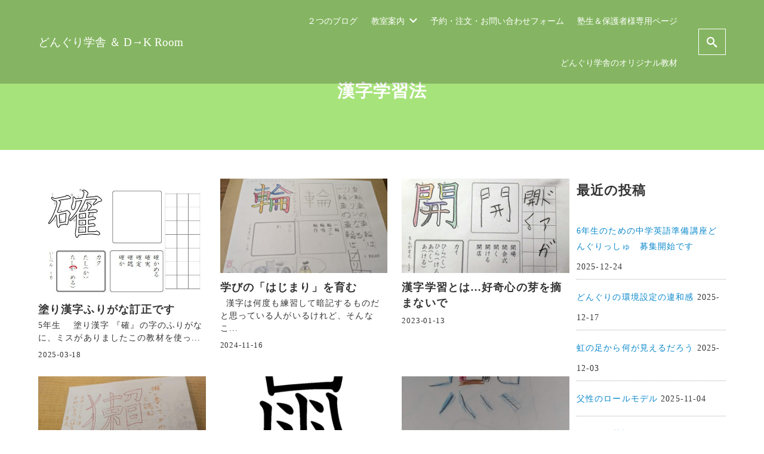

--- FILE ---
content_type: text/html; charset=UTF-8
request_url: https://donguri-gakusha.net/category/howtokanji
body_size: 11820
content:
<!DOCTYPE html>
<html prefix="og: http://ogp.me/ns# fb: http://ogp.me/ns/fb# article: http://ogp.me/ns/article#" lang="ja">
<head>
	<meta http-equiv="Content-Type" content="text/html">
	<meta http-equiv="X-UA-Compatible" content="IE=edge">
	<meta charset="UTF-8">
	<meta name="viewport" content="width=device-width, minimum-scale=1.0, maximum-scale=2, user-scalable=1, initial-scale=1" />
			<link rel="prerender" href="https://donguri-gakusha.net">
		<link rel="profile" href="http://gmpg.org/xfn/11">
	<title>漢字学習法 | どんぐり学舎 ＆ D→K Room</title>
<meta name='robots' content='max-image-preview:large' />
	<style>img:is([sizes="auto" i], [sizes^="auto," i]) { contain-intrinsic-size: 3000px 1500px }</style>
	<link rel='dns-prefetch' href='//static.addtoany.com' />
<link rel="alternate" type="application/rss+xml" title="どんぐり学舎 ＆ D→K Room &raquo; フィード" href="https://donguri-gakusha.net/feed" />
<link rel="alternate" type="application/rss+xml" title="どんぐり学舎 ＆ D→K Room &raquo; コメントフィード" href="https://donguri-gakusha.net/comments/feed" />
<link rel="alternate" type="application/rss+xml" title="どんぐり学舎 ＆ D→K Room &raquo; 漢字学習法 カテゴリーのフィード" href="https://donguri-gakusha.net/category/howtokanji/feed" />
<script type="text/javascript">
/* <![CDATA[ */
window._wpemojiSettings = {"baseUrl":"https:\/\/s.w.org\/images\/core\/emoji\/16.0.1\/72x72\/","ext":".png","svgUrl":"https:\/\/s.w.org\/images\/core\/emoji\/16.0.1\/svg\/","svgExt":".svg","source":{"concatemoji":"https:\/\/donguri-gakusha.net\/wp-includes\/js\/wp-emoji-release.min.js?ver=6.8.3"}};
/*! This file is auto-generated */
!function(s,n){var o,i,e;function c(e){try{var t={supportTests:e,timestamp:(new Date).valueOf()};sessionStorage.setItem(o,JSON.stringify(t))}catch(e){}}function p(e,t,n){e.clearRect(0,0,e.canvas.width,e.canvas.height),e.fillText(t,0,0);var t=new Uint32Array(e.getImageData(0,0,e.canvas.width,e.canvas.height).data),a=(e.clearRect(0,0,e.canvas.width,e.canvas.height),e.fillText(n,0,0),new Uint32Array(e.getImageData(0,0,e.canvas.width,e.canvas.height).data));return t.every(function(e,t){return e===a[t]})}function u(e,t){e.clearRect(0,0,e.canvas.width,e.canvas.height),e.fillText(t,0,0);for(var n=e.getImageData(16,16,1,1),a=0;a<n.data.length;a++)if(0!==n.data[a])return!1;return!0}function f(e,t,n,a){switch(t){case"flag":return n(e,"\ud83c\udff3\ufe0f\u200d\u26a7\ufe0f","\ud83c\udff3\ufe0f\u200b\u26a7\ufe0f")?!1:!n(e,"\ud83c\udde8\ud83c\uddf6","\ud83c\udde8\u200b\ud83c\uddf6")&&!n(e,"\ud83c\udff4\udb40\udc67\udb40\udc62\udb40\udc65\udb40\udc6e\udb40\udc67\udb40\udc7f","\ud83c\udff4\u200b\udb40\udc67\u200b\udb40\udc62\u200b\udb40\udc65\u200b\udb40\udc6e\u200b\udb40\udc67\u200b\udb40\udc7f");case"emoji":return!a(e,"\ud83e\udedf")}return!1}function g(e,t,n,a){var r="undefined"!=typeof WorkerGlobalScope&&self instanceof WorkerGlobalScope?new OffscreenCanvas(300,150):s.createElement("canvas"),o=r.getContext("2d",{willReadFrequently:!0}),i=(o.textBaseline="top",o.font="600 32px Arial",{});return e.forEach(function(e){i[e]=t(o,e,n,a)}),i}function t(e){var t=s.createElement("script");t.src=e,t.defer=!0,s.head.appendChild(t)}"undefined"!=typeof Promise&&(o="wpEmojiSettingsSupports",i=["flag","emoji"],n.supports={everything:!0,everythingExceptFlag:!0},e=new Promise(function(e){s.addEventListener("DOMContentLoaded",e,{once:!0})}),new Promise(function(t){var n=function(){try{var e=JSON.parse(sessionStorage.getItem(o));if("object"==typeof e&&"number"==typeof e.timestamp&&(new Date).valueOf()<e.timestamp+604800&&"object"==typeof e.supportTests)return e.supportTests}catch(e){}return null}();if(!n){if("undefined"!=typeof Worker&&"undefined"!=typeof OffscreenCanvas&&"undefined"!=typeof URL&&URL.createObjectURL&&"undefined"!=typeof Blob)try{var e="postMessage("+g.toString()+"("+[JSON.stringify(i),f.toString(),p.toString(),u.toString()].join(",")+"));",a=new Blob([e],{type:"text/javascript"}),r=new Worker(URL.createObjectURL(a),{name:"wpTestEmojiSupports"});return void(r.onmessage=function(e){c(n=e.data),r.terminate(),t(n)})}catch(e){}c(n=g(i,f,p,u))}t(n)}).then(function(e){for(var t in e)n.supports[t]=e[t],n.supports.everything=n.supports.everything&&n.supports[t],"flag"!==t&&(n.supports.everythingExceptFlag=n.supports.everythingExceptFlag&&n.supports[t]);n.supports.everythingExceptFlag=n.supports.everythingExceptFlag&&!n.supports.flag,n.DOMReady=!1,n.readyCallback=function(){n.DOMReady=!0}}).then(function(){return e}).then(function(){var e;n.supports.everything||(n.readyCallback(),(e=n.source||{}).concatemoji?t(e.concatemoji):e.wpemoji&&e.twemoji&&(t(e.twemoji),t(e.wpemoji)))}))}((window,document),window._wpemojiSettings);
/* ]]> */
</script>
<style id='wp-emoji-styles-inline-css' type='text/css'>

	img.wp-smiley, img.emoji {
		display: inline !important;
		border: none !important;
		box-shadow: none !important;
		height: 1em !important;
		width: 1em !important;
		margin: 0 0.07em !important;
		vertical-align: -0.1em !important;
		background: none !important;
		padding: 0 !important;
	}
</style>
<link rel='stylesheet' id='wp-block-library-css' href='https://donguri-gakusha.net/wp-includes/css/dist/block-library/style.min.css?ver=6.8.3' type='text/css' media='all' />
<style id='classic-theme-styles-inline-css' type='text/css'>
/*! This file is auto-generated */
.wp-block-button__link{color:#fff;background-color:#32373c;border-radius:9999px;box-shadow:none;text-decoration:none;padding:calc(.667em + 2px) calc(1.333em + 2px);font-size:1.125em}.wp-block-file__button{background:#32373c;color:#fff;text-decoration:none}
</style>
<style id='global-styles-inline-css' type='text/css'>
:root{--wp--preset--aspect-ratio--square: 1;--wp--preset--aspect-ratio--4-3: 4/3;--wp--preset--aspect-ratio--3-4: 3/4;--wp--preset--aspect-ratio--3-2: 3/2;--wp--preset--aspect-ratio--2-3: 2/3;--wp--preset--aspect-ratio--16-9: 16/9;--wp--preset--aspect-ratio--9-16: 9/16;--wp--preset--color--black: #000000;--wp--preset--color--cyan-bluish-gray: #abb8c3;--wp--preset--color--white: #ffffff;--wp--preset--color--pale-pink: #f78da7;--wp--preset--color--vivid-red: #cf2e2e;--wp--preset--color--luminous-vivid-orange: #ff6900;--wp--preset--color--luminous-vivid-amber: #fcb900;--wp--preset--color--light-green-cyan: #7bdcb5;--wp--preset--color--vivid-green-cyan: #00d084;--wp--preset--color--pale-cyan-blue: #8ed1fc;--wp--preset--color--vivid-cyan-blue: #0693e3;--wp--preset--color--vivid-purple: #9b51e0;--wp--preset--gradient--vivid-cyan-blue-to-vivid-purple: linear-gradient(135deg,rgba(6,147,227,1) 0%,rgb(155,81,224) 100%);--wp--preset--gradient--light-green-cyan-to-vivid-green-cyan: linear-gradient(135deg,rgb(122,220,180) 0%,rgb(0,208,130) 100%);--wp--preset--gradient--luminous-vivid-amber-to-luminous-vivid-orange: linear-gradient(135deg,rgba(252,185,0,1) 0%,rgba(255,105,0,1) 100%);--wp--preset--gradient--luminous-vivid-orange-to-vivid-red: linear-gradient(135deg,rgba(255,105,0,1) 0%,rgb(207,46,46) 100%);--wp--preset--gradient--very-light-gray-to-cyan-bluish-gray: linear-gradient(135deg,rgb(238,238,238) 0%,rgb(169,184,195) 100%);--wp--preset--gradient--cool-to-warm-spectrum: linear-gradient(135deg,rgb(74,234,220) 0%,rgb(151,120,209) 20%,rgb(207,42,186) 40%,rgb(238,44,130) 60%,rgb(251,105,98) 80%,rgb(254,248,76) 100%);--wp--preset--gradient--blush-light-purple: linear-gradient(135deg,rgb(255,206,236) 0%,rgb(152,150,240) 100%);--wp--preset--gradient--blush-bordeaux: linear-gradient(135deg,rgb(254,205,165) 0%,rgb(254,45,45) 50%,rgb(107,0,62) 100%);--wp--preset--gradient--luminous-dusk: linear-gradient(135deg,rgb(255,203,112) 0%,rgb(199,81,192) 50%,rgb(65,88,208) 100%);--wp--preset--gradient--pale-ocean: linear-gradient(135deg,rgb(255,245,203) 0%,rgb(182,227,212) 50%,rgb(51,167,181) 100%);--wp--preset--gradient--electric-grass: linear-gradient(135deg,rgb(202,248,128) 0%,rgb(113,206,126) 100%);--wp--preset--gradient--midnight: linear-gradient(135deg,rgb(2,3,129) 0%,rgb(40,116,252) 100%);--wp--preset--font-size--small: 13px;--wp--preset--font-size--medium: 20px;--wp--preset--font-size--large: 36px;--wp--preset--font-size--x-large: 42px;--wp--preset--spacing--20: 0.44rem;--wp--preset--spacing--30: 0.67rem;--wp--preset--spacing--40: 1rem;--wp--preset--spacing--50: 1.5rem;--wp--preset--spacing--60: 2.25rem;--wp--preset--spacing--70: 3.38rem;--wp--preset--spacing--80: 5.06rem;--wp--preset--shadow--natural: 6px 6px 9px rgba(0, 0, 0, 0.2);--wp--preset--shadow--deep: 12px 12px 50px rgba(0, 0, 0, 0.4);--wp--preset--shadow--sharp: 6px 6px 0px rgba(0, 0, 0, 0.2);--wp--preset--shadow--outlined: 6px 6px 0px -3px rgba(255, 255, 255, 1), 6px 6px rgba(0, 0, 0, 1);--wp--preset--shadow--crisp: 6px 6px 0px rgba(0, 0, 0, 1);}:where(.is-layout-flex){gap: 0.5em;}:where(.is-layout-grid){gap: 0.5em;}body .is-layout-flex{display: flex;}.is-layout-flex{flex-wrap: wrap;align-items: center;}.is-layout-flex > :is(*, div){margin: 0;}body .is-layout-grid{display: grid;}.is-layout-grid > :is(*, div){margin: 0;}:where(.wp-block-columns.is-layout-flex){gap: 2em;}:where(.wp-block-columns.is-layout-grid){gap: 2em;}:where(.wp-block-post-template.is-layout-flex){gap: 1.25em;}:where(.wp-block-post-template.is-layout-grid){gap: 1.25em;}.has-black-color{color: var(--wp--preset--color--black) !important;}.has-cyan-bluish-gray-color{color: var(--wp--preset--color--cyan-bluish-gray) !important;}.has-white-color{color: var(--wp--preset--color--white) !important;}.has-pale-pink-color{color: var(--wp--preset--color--pale-pink) !important;}.has-vivid-red-color{color: var(--wp--preset--color--vivid-red) !important;}.has-luminous-vivid-orange-color{color: var(--wp--preset--color--luminous-vivid-orange) !important;}.has-luminous-vivid-amber-color{color: var(--wp--preset--color--luminous-vivid-amber) !important;}.has-light-green-cyan-color{color: var(--wp--preset--color--light-green-cyan) !important;}.has-vivid-green-cyan-color{color: var(--wp--preset--color--vivid-green-cyan) !important;}.has-pale-cyan-blue-color{color: var(--wp--preset--color--pale-cyan-blue) !important;}.has-vivid-cyan-blue-color{color: var(--wp--preset--color--vivid-cyan-blue) !important;}.has-vivid-purple-color{color: var(--wp--preset--color--vivid-purple) !important;}.has-black-background-color{background-color: var(--wp--preset--color--black) !important;}.has-cyan-bluish-gray-background-color{background-color: var(--wp--preset--color--cyan-bluish-gray) !important;}.has-white-background-color{background-color: var(--wp--preset--color--white) !important;}.has-pale-pink-background-color{background-color: var(--wp--preset--color--pale-pink) !important;}.has-vivid-red-background-color{background-color: var(--wp--preset--color--vivid-red) !important;}.has-luminous-vivid-orange-background-color{background-color: var(--wp--preset--color--luminous-vivid-orange) !important;}.has-luminous-vivid-amber-background-color{background-color: var(--wp--preset--color--luminous-vivid-amber) !important;}.has-light-green-cyan-background-color{background-color: var(--wp--preset--color--light-green-cyan) !important;}.has-vivid-green-cyan-background-color{background-color: var(--wp--preset--color--vivid-green-cyan) !important;}.has-pale-cyan-blue-background-color{background-color: var(--wp--preset--color--pale-cyan-blue) !important;}.has-vivid-cyan-blue-background-color{background-color: var(--wp--preset--color--vivid-cyan-blue) !important;}.has-vivid-purple-background-color{background-color: var(--wp--preset--color--vivid-purple) !important;}.has-black-border-color{border-color: var(--wp--preset--color--black) !important;}.has-cyan-bluish-gray-border-color{border-color: var(--wp--preset--color--cyan-bluish-gray) !important;}.has-white-border-color{border-color: var(--wp--preset--color--white) !important;}.has-pale-pink-border-color{border-color: var(--wp--preset--color--pale-pink) !important;}.has-vivid-red-border-color{border-color: var(--wp--preset--color--vivid-red) !important;}.has-luminous-vivid-orange-border-color{border-color: var(--wp--preset--color--luminous-vivid-orange) !important;}.has-luminous-vivid-amber-border-color{border-color: var(--wp--preset--color--luminous-vivid-amber) !important;}.has-light-green-cyan-border-color{border-color: var(--wp--preset--color--light-green-cyan) !important;}.has-vivid-green-cyan-border-color{border-color: var(--wp--preset--color--vivid-green-cyan) !important;}.has-pale-cyan-blue-border-color{border-color: var(--wp--preset--color--pale-cyan-blue) !important;}.has-vivid-cyan-blue-border-color{border-color: var(--wp--preset--color--vivid-cyan-blue) !important;}.has-vivid-purple-border-color{border-color: var(--wp--preset--color--vivid-purple) !important;}.has-vivid-cyan-blue-to-vivid-purple-gradient-background{background: var(--wp--preset--gradient--vivid-cyan-blue-to-vivid-purple) !important;}.has-light-green-cyan-to-vivid-green-cyan-gradient-background{background: var(--wp--preset--gradient--light-green-cyan-to-vivid-green-cyan) !important;}.has-luminous-vivid-amber-to-luminous-vivid-orange-gradient-background{background: var(--wp--preset--gradient--luminous-vivid-amber-to-luminous-vivid-orange) !important;}.has-luminous-vivid-orange-to-vivid-red-gradient-background{background: var(--wp--preset--gradient--luminous-vivid-orange-to-vivid-red) !important;}.has-very-light-gray-to-cyan-bluish-gray-gradient-background{background: var(--wp--preset--gradient--very-light-gray-to-cyan-bluish-gray) !important;}.has-cool-to-warm-spectrum-gradient-background{background: var(--wp--preset--gradient--cool-to-warm-spectrum) !important;}.has-blush-light-purple-gradient-background{background: var(--wp--preset--gradient--blush-light-purple) !important;}.has-blush-bordeaux-gradient-background{background: var(--wp--preset--gradient--blush-bordeaux) !important;}.has-luminous-dusk-gradient-background{background: var(--wp--preset--gradient--luminous-dusk) !important;}.has-pale-ocean-gradient-background{background: var(--wp--preset--gradient--pale-ocean) !important;}.has-electric-grass-gradient-background{background: var(--wp--preset--gradient--electric-grass) !important;}.has-midnight-gradient-background{background: var(--wp--preset--gradient--midnight) !important;}.has-small-font-size{font-size: var(--wp--preset--font-size--small) !important;}.has-medium-font-size{font-size: var(--wp--preset--font-size--medium) !important;}.has-large-font-size{font-size: var(--wp--preset--font-size--large) !important;}.has-x-large-font-size{font-size: var(--wp--preset--font-size--x-large) !important;}
:where(.wp-block-post-template.is-layout-flex){gap: 1.25em;}:where(.wp-block-post-template.is-layout-grid){gap: 1.25em;}
:where(.wp-block-columns.is-layout-flex){gap: 2em;}:where(.wp-block-columns.is-layout-grid){gap: 2em;}
:root :where(.wp-block-pullquote){font-size: 1.5em;line-height: 1.6;}
</style>
<link rel='stylesheet' id='contact-form-7-css' href='https://donguri-gakusha.net/wp-content/plugins/contact-form-7/includes/css/styles.css?ver=5.7.7' type='text/css' media='all' />
<link rel='stylesheet' id='tinyjpfont-styles-css' href='https://donguri-gakusha.net/wp-content/plugins/japanese-font-for-tinymce/addfont.css?ver=6.8.3' type='text/css' media='all' />
<link rel='stylesheet' id='nishiki-main-style-css' href='https://donguri-gakusha.net/wp-content/themes/nishiki/assets/css/main.css' type='text/css' media='' />
<style id='nishiki-main-style-inline-css' type='text/css'>
.container{max-width:1200px;}.single .sidebar-none #main > .container > * > * > *:not(.alignwide):not(.alignfull):not(.alignleft):not(.alignright):not(.is-style-wide):not(.author-info),.single .sidebar-bottom #main > .container > * > * > *:not(.alignwide):not(.alignfull):not(.alignleft):not(.alignright):not(.is-style-wide):not(.author-info),.page .show-on-front-page #main > .container > * > * > *:not(.alignwide):not(.alignfull):not(.alignleft):not(.alignright):not(.is-style-wide):not(.author-info),.page .sidebar-none #main > .container > * > * > *:not(.alignwide):not(.alignfull):not(.alignleft):not(.alignright):not(.is-style-wide):not(.author-info),.page .sidebar-bottom #main > .container > * > * > *:not(.alignwide):not(.alignfull):not(.alignleft):not(.alignright):not(.is-style-wide):not(.author-info){max-width:1200px;width:90%;margin-left:auto;margin-right:auto;}body{background-color:#ffffff;}body,.articles a{color:#333333;}.articles header,.articles header a{color:#333333;}.nav_pc a{color:#333333;}input[type="submit"],button[type="submit"]{color:#333333;}input:hover[type="submit"],button:hover[type="submit"]{background:#333333;color:#ffffff;border-color:#333333}aside section a,aside section ul li,.comments-area .comment-list li .comment-body,.comments-area .comment-form-comment{border-color:#aaaaaa;}.nav_pc a:hover{color:#aaaaaa;}.comments-area .comment-list li .comment-date,.comments-area cite,.comments-area cite a{color:#aaaaaa;}.comments-area .comment-form-comment{border-color:#aaaaaa;}.single .entry-content table th,.single .entry-content table td,.page .entry-content table th,.page .entry-content table td{border-color:#aaaaaa;}.entry-content table::-webkit-scrollbar-thumb:horizontal{background-color:#aaaaaa;}input[type="submit"][disabled]{border-color:#aaaaaa;color:#aaaaaa;pointer-events: none;}input:hover[type="submit"][disabled]{background:none;color:#aaaaaa;}a{color:#0a88cc;}aside .tagcloud a{border-color:#0a88cc;}a:hover{color:#0044a3;}html,button,input[type=submit]{font-size:16px;}.articles article.sticky::before{border-color:#557c4c transparent transparent transparent;}#front-page-section1{color:#333333;}#front-page-section1{text-align:center;}#front-page-section1 img.img-placeholder{filter:blur(15px) grayscale(0%);}#front-page-section1::after{background-color:#333333;}#front-page-section1::after{opacity:0;}#front-page-section1 .main-button a{color:#ffffff;}#front-page-section1 .main-button a{background-color:#73d62c;}#front-page-section1 .main-button a:hover{background-color:#ffffff;color:#73d62c;}#front-page-section1 .featured-items .featured-item1 i{color:#5ed608;}#front-page-section1 .featured-items .featured-item1 .featured-title{color:#333333;}#front-page-section1 .featured-items .featured-item1 .featured-text{color:#333333;}#front-page-section1 .featured-items .featured-item1 .featured-button a{color:#ffffff;}#front-page-section1 .featured-items .featured-item1 .featured-button a{background-color:#333333;}#front-page-section1 .featured-items .featured-item1 .featured-button a:hover{background-color:#ffffff;color:#333333;}#front-page-section1 .featured-items .featured-item2 i{color:#5ed608;}#front-page-section1 .featured-items .featured-item2 .featured-title{color:#333333;}#front-page-section1 .featured-items .featured-item2 .featured-text{color:#333333;}#front-page-section1 .featured-items .featured-item2 .featured-button a{color:#ffffff;}#front-page-section1 .featured-items .featured-item2 .featured-button a{background-color:#333333;}#front-page-section1 .featured-items .featured-item2 .featured-button a:hover{background-color:#ffffff;color:#333333;}#front-page-section1 .featured-items .featured-item3 i{color:#5ed608;}#front-page-section1 .featured-items .featured-item3 .featured-title{color:#333333;}#front-page-section1 .featured-items .featured-item3 .featured-text{color:#333333;}#front-page-section1 .featured-items .featured-item3 .featured-button a{color:#ffffff;}#front-page-section1 .featured-items .featured-item3 .featured-button a{background-color:#333333;}#front-page-section1 .featured-items .featured-item3 .featured-button a:hover{background-color:#ffffff;color:#333333;}#front-page-section2{color:#333333;}#front-page-section2{text-align:left;}#front-page-section2 .sub-text{padding-left:0;}#front-page-section2 img.img-placeholder{filter:blur(15px) grayscale(100%);}#front-page-section2::after{background-color:#333333;}#front-page-section2::after{opacity:0.3;}#front-page-section2 .main-button a{color:#ffffff;}#front-page-section2 .main-button a{background-color:#333333;}#front-page-section2 .main-button a:hover{background-color:#ffffff;color:#333333;}#front-page-section2 .featured-items .featured-item1 i{color:#333333;}#front-page-section2 .featured-items .featured-item1 .featured-title{color:#333333;}#front-page-section2 .featured-items .featured-item1 .featured-text{color:#333333;}#front-page-section2 .featured-items .featured-item1 .featured-button a{color:#ffffff;}#front-page-section2 .featured-items .featured-item1 .featured-button a{background-color:#333333;}#front-page-section2 .featured-items .featured-item1 .featured-button a:hover{background-color:#ffffff;color:#333333;}#front-page-section2 .featured-items .featured-item2 i{color:#333333;}#front-page-section2 .featured-items .featured-item2 .featured-title{color:#333333;}#front-page-section2 .featured-items .featured-item2 .featured-text{color:#333333;}#front-page-section2 .featured-items .featured-item2 .featured-button a{color:#ffffff;}#front-page-section2 .featured-items .featured-item2 .featured-button a{background-color:#333333;}#front-page-section2 .featured-items .featured-item2 .featured-button a:hover{background-color:#ffffff;color:#333333;}#front-page-section2 .featured-items .featured-item3 i{color:#333333;}#front-page-section2 .featured-items .featured-item3 .featured-title{color:#333333;}#front-page-section2 .featured-items .featured-item3 .featured-text{color:#333333;}#front-page-section2 .featured-items .featured-item3 .featured-button a{color:#ffffff;}#front-page-section2 .featured-items .featured-item3 .featured-button a{background-color:#333333;}#front-page-section2 .featured-items .featured-item3 .featured-button a:hover{background-color:#ffffff;color:#333333;}#front-page-section3{color:#333333;}#front-page-section3{text-align:left;}#front-page-section3 .sub-text{padding-left:0;}#front-page-section3 img.img-placeholder{filter:blur(15px) grayscale(100%);}#front-page-section3::after{background-color:#333333;}#front-page-section3::after{opacity:0.3;}#front-page-section3 .main-button a{color:#ffffff;}#front-page-section3 .main-button a{background-color:#333333;}#front-page-section3 .main-button a:hover{background-color:#ffffff;color:#333333;}#front-page-section3 .featured-items .featured-item1 i{color:#333333;}#front-page-section3 .featured-items .featured-item1 .featured-title{color:#333333;}#front-page-section3 .featured-items .featured-item1 .featured-text{color:#333333;}#front-page-section3 .featured-items .featured-item1 .featured-button a{color:#ffffff;}#front-page-section3 .featured-items .featured-item1 .featured-button a{background-color:#333333;}#front-page-section3 .featured-items .featured-item1 .featured-button a:hover{background-color:#ffffff;color:#333333;}#front-page-section3 .featured-items .featured-item2 i{color:#333333;}#front-page-section3 .featured-items .featured-item2 .featured-title{color:#333333;}#front-page-section3 .featured-items .featured-item2 .featured-text{color:#333333;}#front-page-section3 .featured-items .featured-item2 .featured-button a{color:#ffffff;}#front-page-section3 .featured-items .featured-item2 .featured-button a{background-color:#333333;}#front-page-section3 .featured-items .featured-item2 .featured-button a:hover{background-color:#ffffff;color:#333333;}#front-page-section3 .featured-items .featured-item3 i{color:#333333;}#front-page-section3 .featured-items .featured-item3 .featured-title{color:#333333;}#front-page-section3 .featured-items .featured-item3 .featured-text{color:#333333;}#front-page-section3 .featured-items .featured-item3 .featured-button a{color:#ffffff;}#front-page-section3 .featured-items .featured-item3 .featured-button a{background-color:#333333;}#front-page-section3 .featured-items .featured-item3 .featured-button a:hover{background-color:#ffffff;color:#333333;}#front-page-section4{color:#333333;}#front-page-section4{text-align:left;}#front-page-section4 .sub-text{padding-left:0;}#front-page-section4 img.img-placeholder{filter:blur(15px) grayscale(100%);}#front-page-section4::after{background-color:#333333;}#front-page-section4::after{opacity:0.3;}#front-page-section4 .main-button a{color:#ffffff;}#front-page-section4 .main-button a{background-color:#333333;}#front-page-section4 .main-button a:hover{background-color:#ffffff;color:#333333;}#front-page-section4 .featured-items .featured-item1 i{color:#333333;}#front-page-section4 .featured-items .featured-item1 .featured-title{color:#333333;}#front-page-section4 .featured-items .featured-item1 .featured-text{color:#333333;}#front-page-section4 .featured-items .featured-item1 .featured-button a{color:#ffffff;}#front-page-section4 .featured-items .featured-item1 .featured-button a{background-color:#333333;}#front-page-section4 .featured-items .featured-item1 .featured-button a:hover{background-color:#ffffff;color:#333333;}#front-page-section4 .featured-items .featured-item2 i{color:#333333;}#front-page-section4 .featured-items .featured-item2 .featured-title{color:#333333;}#front-page-section4 .featured-items .featured-item2 .featured-text{color:#333333;}#front-page-section4 .featured-items .featured-item2 .featured-button a{color:#ffffff;}#front-page-section4 .featured-items .featured-item2 .featured-button a{background-color:#333333;}#front-page-section4 .featured-items .featured-item2 .featured-button a:hover{background-color:#ffffff;color:#333333;}#front-page-section4 .featured-items .featured-item3 i{color:#333333;}#front-page-section4 .featured-items .featured-item3 .featured-title{color:#333333;}#front-page-section4 .featured-items .featured-item3 .featured-text{color:#333333;}#front-page-section4 .featured-items .featured-item3 .featured-button a{color:#ffffff;}#front-page-section4 .featured-items .featured-item3 .featured-button a{background-color:#333333;}#front-page-section4 .featured-items .featured-item3 .featured-button a:hover{background-color:#ffffff;color:#333333;}#masthead .container{max-width:1200px;}#masthead{background:#3cc497;}#masthead .site-info a{color:#000000;}#masthead button.icon{border-color:#000000;color:#000000;}#masthead button.icon:hover{color:#3cc497;background:#000000;}#masthead.fixed{background:rgba(0,0,0,0.2);}#masthead.fixed .site-info a{color:#fff;}#masthead.fixed .icon{border-color:#fff;color:#fff;}#masthead.fixed .icon:hover{background-color:#fff;color:#000;}@media only screen and (min-width: 769px){#masthead.fixed #menu-collapse a{color:#fff;}#masthead.fixed #menu-collapse a:hover{background-color:rgba(0,0,0,0.7);}#masthead.fixed #menu-collapse > ul > li > a::after{border-color:#fff;}#masthead.fixed #menu-collapse > ul > li > ul{background-color:rgba(0,0,0,0.4);}}body.scrolled #masthead{background:#3cc497;}body.scrolled #masthead .site-info a{color:#000000;}body.scrolled #masthead .icon{border-color:#000000;color:#000000;}body.scrolled #masthead .icon:hover{color:#3cc497;background-color:#000000;}@media only screen and (min-width: 769px){body.scrolled #masthead #menu-collapse a{color:#000000;}body.scrolled #masthead #menu-collapse a:hover{color:#3cc497;background-color:#000000;}body.scrolled #masthead #menu-collapse > ul > li > a::after{border-bottom:1px solid #000000;}body.scrolled #masthead #menu-collapse > ul > li > ul{background-color:#3cc497ee;}}.main-visual{color:#ffffff;}.main-visual img.img-placeholder{filter:blur(15px) grayscale(100%);}.main-visual::after{background-color:#255fe8;}.main-visual::after{opacity:0.53;}.main-visual .main-visual-content a{color:#ffffff;}.main-visual .main-visual-content a{background-color:#59ccbc;}.main-visual .main-visual-content a:hover{color:#59ccbc;background-color:#ffffff;}.single header::after{background-color:#1e73be;}.single header::after{opacity:0.73;}.single .page-header,.single .page-header a{color:#ffffff;}.single #main .column { padding-right: 236px;}@media only screen and (max-width:768px) {.single #main .column { padding:0;}}.single aside.sidebar { width:200px; margin-right:-236px;}.page header::after{background-color:#2677bf;}.page header::after{opacity:0.5;}.page .page-header{color:#ffffff;}.archive #main .container.column, .search #main .container.column, .paged #main .container.column, .blog #main .container.column, .error404 #main .container.column{max-width:1200px;}.archive header::after,.error404 header::after,.search header::after,.paged header::after,.blog header::after{background-color:#81d742;}.archive header::after,.error404 header::after,.search header::after,.paged header::after,.blog header::after{opacity:0.7;}.archive .page-header,.error404 .page-header,.search .page-header,.paged .page-header,.blog .page-header{color:#ffffff;}.archive #main .column, .blog #main .column{ padding-right: 262px;}@media only screen and (max-width:768px) {.archive #main .container.column, .blog #main .container.column {padding:0;}}.archive aside, .blog aside { width:250px;margin-right:-262px;}#footer .footer-content .container{max-width:1200px;}.footer-widget{color:#333333;}.footer-widget a{color:#0a88cc;}#footer{color:#387063;}#footer{background:#ffffff;}#footer .btn{color:#333333;border-color:#333333;}#footer .btn:hover{color:#ffffff;background:#333333;}#footer .copyright a{color:#0a88cc;}.footer-widget .wp-block-search .wp-block-search__button{color:#333333;border-color:#333333;background: transparent;fill:#333333;}.footer-widget .wp-block-search .wp-block-search__button:hover{background-color:#333333;}.footer-widget .wp-block-search .wp-block-search__input,.footer-widget .wp-block-search div,.footer-widget thead,.footer-widget tr{color:#333333;border-color:#333333;}.footer-widget .wp-block-search .wp-block-search__input::placeholder{color:#33333366;}.footer-widget .wp-block-search .wp-block-search__button:hover{color:#ffffff;fill:#ffffff;}
</style>
<link rel='stylesheet' id='addtoany-css' href='https://donguri-gakusha.net/wp-content/plugins/add-to-any/addtoany.min.css?ver=1.16' type='text/css' media='all' />
<script type="text/javascript" id="addtoany-core-js-before">
/* <![CDATA[ */
window.a2a_config=window.a2a_config||{};a2a_config.callbacks=[];a2a_config.overlays=[];a2a_config.templates={};a2a_localize = {
	Share: "共有",
	Save: "ブックマーク",
	Subscribe: "購読",
	Email: "メール",
	Bookmark: "ブックマーク",
	ShowAll: "すべて表示する",
	ShowLess: "小さく表示する",
	FindServices: "サービスを探す",
	FindAnyServiceToAddTo: "追加するサービスを今すぐ探す",
	PoweredBy: "Powered by",
	ShareViaEmail: "メールでシェアする",
	SubscribeViaEmail: "メールで購読する",
	BookmarkInYourBrowser: "ブラウザにブックマーク",
	BookmarkInstructions: "このページをブックマークするには、 Ctrl+D または \u2318+D を押下。",
	AddToYourFavorites: "お気に入りに追加",
	SendFromWebOrProgram: "任意のメールアドレスまたはメールプログラムから送信",
	EmailProgram: "メールプログラム",
	More: "詳細&#8230;",
	ThanksForSharing: "共有ありがとうございます !",
	ThanksForFollowing: "フォローありがとうございます !"
};
/* ]]> */
</script>
<script type="text/javascript" defer src="https://static.addtoany.com/menu/page.js" id="addtoany-core-js"></script>
<script type="text/javascript" src="https://donguri-gakusha.net/wp-includes/js/jquery/jquery.min.js?ver=3.7.1" id="jquery-core-js"></script>
<script type="text/javascript" src="https://donguri-gakusha.net/wp-includes/js/jquery/jquery-migrate.min.js?ver=3.4.1" id="jquery-migrate-js"></script>
<script type="text/javascript" defer src="https://donguri-gakusha.net/wp-content/plugins/add-to-any/addtoany.min.js?ver=1.1" id="addtoany-jquery-js"></script>
<link rel="https://api.w.org/" href="https://donguri-gakusha.net/wp-json/" /><link rel="alternate" title="JSON" type="application/json" href="https://donguri-gakusha.net/wp-json/wp/v2/categories/28" /><link rel="EditURI" type="application/rsd+xml" title="RSD" href="https://donguri-gakusha.net/xmlrpc.php?rsd" />
<meta name="generator" content="WordPress 6.8.3" />
<link rel="icon" href="https://donguri-gakusha.net/wp-content/uploads/2019/05/cropped-donguri_gakusya_logo-32x32.png" sizes="32x32" />
<link rel="icon" href="https://donguri-gakusha.net/wp-content/uploads/2019/05/cropped-donguri_gakusya_logo-192x192.png" sizes="192x192" />
<link rel="apple-touch-icon" href="https://donguri-gakusha.net/wp-content/uploads/2019/05/cropped-donguri_gakusya_logo-180x180.png" />
<meta name="msapplication-TileImage" content="https://donguri-gakusha.net/wp-content/uploads/2019/05/cropped-donguri_gakusya_logo-270x270.png" />
</head>
<body class="archive category category-howtokanji category-28 wp-embed-responsive wp-theme-nishiki header-overlay">
<div id="masthead" class="fixed">
	<div class="flex container">
						<div class="site-info">
					<a href="https://donguri-gakusha.net/">
				<span class="site-title">どんぐり学舎 ＆ D→K Room</span>					</a>
				</div>
				<nav class="global-nav" role="navigation">
					<div class="menu-collapse panel" id="menu-collapse">
			<ul class="menu-items"><li id="menu-item-115" class="menu-item menu-item-type-post_type menu-item-object-page menu-item-115"><a href="https://donguri-gakusha.net/2blogs">２つのブログ</a></li>
<li id="menu-item-82" class="menu-item menu-item-type-post_type menu-item-object-page menu-item-has-children menu-item-82"><a href="https://donguri-gakusha.net/information">教室案内</a>
<ul class="sub-menu">
	<li id="menu-item-170" class="menu-item menu-item-type-post_type menu-item-object-page menu-item-170"><a href="https://donguri-gakusha.net/whats-donguri">どんぐりってなんだ？</a></li>
	<li id="menu-item-68" class="menu-item menu-item-type-post_type menu-item-object-page menu-item-68"><a href="https://donguri-gakusha.net/aboutdonguri-gakusha">どんぐり学舎について</a></li>
	<li id="menu-item-78" class="menu-item menu-item-type-post_type menu-item-object-page menu-item-78"><a href="https://donguri-gakusha.net/aboutdkr">D→K Roomについて</a></li>
	<li id="menu-item-79" class="menu-item menu-item-type-post_type menu-item-object-page menu-item-79"><a href="https://donguri-gakusha.net/dss">どんぐり・しぜん・すくーる</a></li>
	<li id="menu-item-1973" class="menu-item menu-item-type-post_type menu-item-object-page menu-item-1973"><a href="https://donguri-gakusha.net/mail-lesson">通信講座</a></li>
</ul>
</li>
<li id="menu-item-84" class="menu-item menu-item-type-post_type menu-item-object-page menu-item-84"><a href="https://donguri-gakusha.net/mail">予約・注文・お問い合わせフォーム</a></li>
<li id="menu-item-81" class="menu-item menu-item-type-post_type menu-item-object-page menu-item-81"><a href="https://donguri-gakusha.net/forstudents">塾生＆保護者様専用ページ</a></li>
<li id="menu-item-1196" class="menu-item menu-item-type-post_type menu-item-object-page menu-item-1196"><a href="https://donguri-gakusha.net/workbookbydongurigakusha">どんぐり学舎のオリジナル教材</a></li>
</ul>				<button id="close-panel-button" class="close" aria-label="クローズ"><i class="icomoon icon-close"></i></button>
			</div>
							<button id="search-button" class="icon">
				<i class="icomoon icon-search"></i>
			</button>
													<button id="menu-collapse-button" class="icon" aria-controls="menu-overlay">
					<i class="icomoon icon-menu2"></i>
				</button>
							</nav>
	</div>
</div>
<div id="search-overlay" class="overlay">
	<div class="overlay-inner centering">
		<form role="search" class="wp-block-search" method="get" action="https://donguri-gakusha.net/">
	<div class="wp-block-search__inside-wrapper">
		<input class="wp-block-search__input" type="text" value="" name="s" id="s" placeholder="検索文字を入力" required>
		<button class="wp-block-search__button" type="submit" id="searchsubmit">検索</button>
	</div>
</form>
		<button class="close" aria-label="クローズ"><i class="icomoon icon-close"></i></button>
	</div>
</div>
<div id="page" class="site">
	<div class="content sidebar-right">
		<div id="content" class="site-content">
	<main id="main" class="site-main" role="main">
								<header>
				<div class="page-header container">
										<h1>漢字学習法</h1>														</div>
			</header>
					
		<div class="container column">
						<div class="archives">
		<div class="articles column-3">
		<article class="post-4399 post type-post status-publish format-standard has-post-thumbnail hentry category-donguri-gakusha-blog category-howtokanji">
	<a href="https://donguri-gakusha.net/20250318nurikanjiteisei">
					<div class="post-image">
									<figure>
				<img width="518" height="360" src="https://donguri-gakusha.net/wp-content/uploads/2025/03/bfed6d981cd2959d114c42c99d57ee00-518x360.jpg" class="attachment-post-thumbnail size-post-thumbnail wp-post-image" alt="" decoding="async" fetchpriority="high" />						</figure>
						</div>
		<header><h1>塗り漢字ふりがな訂正です</h1></header>
		<div class="excerpt">5年生　 塗り漢字 『確』の字のふりがなに、ミスがありましたこの教材を使っ...</div>
	</a>
	<footer>
		<span class="date">2025-03-18</span>	</footer>
</article>
<article class="post-4238 post type-post status-publish format-standard has-post-thumbnail hentry category-donguri-gakusha-blog category-thinkabout category-howtokanji">
	<a href="https://donguri-gakusha.net/20241116manabihajimari">
					<div class="post-image">
									<figure>
				<img width="640" height="360" src="https://donguri-gakusha.net/wp-content/uploads/2024/11/PXL_20241115_090738448-640x360.jpg" class="attachment-post-thumbnail size-post-thumbnail wp-post-image" alt="" decoding="async" srcset="https://donguri-gakusha.net/wp-content/uploads/2024/11/PXL_20241115_090738448-640x360.jpg 640w, https://donguri-gakusha.net/wp-content/uploads/2024/11/PXL_20241115_090738448-64x36.jpg 64w" sizes="(max-width: 640px) 100vw, 640px" />						</figure>
						</div>
		<header><h1>学びの「はじまり」を育む</h1></header>
		<div class="excerpt">  漢字は何度も練習して暗記するものだと思っている人がいるけれど、そんなこ...</div>
	</a>
	<footer>
		<span class="date">2024-11-16</span>	</footer>
</article>
<article class="post-2849 post type-post status-publish format-standard has-post-thumbnail hentry category-howtokanji">
	<a href="https://donguri-gakusha.net/20230113nurikanji4">
					<div class="post-image">
									<figure>
				<img width="640" height="360" src="https://donguri-gakusha.net/wp-content/uploads/2023/01/1673097283780-640x360.jpg" class="attachment-post-thumbnail size-post-thumbnail wp-post-image" alt="" decoding="async" srcset="https://donguri-gakusha.net/wp-content/uploads/2023/01/1673097283780-640x360.jpg 640w, https://donguri-gakusha.net/wp-content/uploads/2023/01/1673097283780-64x36.jpg 64w" sizes="(max-width: 640px) 100vw, 640px" />						</figure>
						</div>
		<header><h1>漢字学習とは…好奇心の芽を摘まないで</h1></header>
		<div class="excerpt"></div>
	</a>
	<footer>
		<span class="date">2023-01-13</span>	</footer>
</article>
<article class="post-2570 post type-post status-publish format-standard has-post-thumbnail hentry category-howtokanji">
	<a href="https://donguri-gakusha.net/20220726ifhoukawauso">
					<div class="post-image">
									<figure>
				<img width="640" height="360" src="https://donguri-gakusha.net/wp-content/uploads/2022/07/IMG00887-640x360.jpg" class="attachment-post-thumbnail size-post-thumbnail wp-post-image" alt="" decoding="async" loading="lazy" srcset="https://donguri-gakusha.net/wp-content/uploads/2022/07/IMG00887-640x360.jpg 640w, https://donguri-gakusha.net/wp-content/uploads/2022/07/IMG00887-300x169.jpg 300w, https://donguri-gakusha.net/wp-content/uploads/2022/07/IMG00887-1024x576.jpg 1024w, https://donguri-gakusha.net/wp-content/uploads/2022/07/IMG00887-768x432.jpg 768w, https://donguri-gakusha.net/wp-content/uploads/2022/07/IMG00887-1536x864.jpg 1536w, https://donguri-gakusha.net/wp-content/uploads/2022/07/IMG00887-2048x1152.jpg 2048w, https://donguri-gakusha.net/wp-content/uploads/2022/07/IMG00887-64x36.jpg 64w" sizes="auto, (max-width: 640px) 100vw, 640px" />						</figure>
						</div>
		<header><h1>Image Fix法の時間です【獺】</h1></header>
		<div class="excerpt">どんぐり学舎月末恒例の、糸山先生開発！漢字を練習せずに暗記する方法IF法実...</div>
	</a>
	<footer>
		<span class="date">2022-07-26</span>	</footer>
</article>
<article class="post-2492 post type-post status-publish format-standard has-post-thumbnail hentry category-howtokanji">
	<a href="https://donguri-gakusha.net/20220627ifhounezumi">
					<div class="post-image">
									<figure>
				<img width="640" height="360" src="https://donguri-gakusha.net/wp-content/uploads/2022/06/958fa2a7bc65d9ee9d15f332136f4eb2-640x360.jpg" class="attachment-post-thumbnail size-post-thumbnail wp-post-image" alt="" decoding="async" loading="lazy" srcset="https://donguri-gakusha.net/wp-content/uploads/2022/06/958fa2a7bc65d9ee9d15f332136f4eb2-640x360.jpg 640w, https://donguri-gakusha.net/wp-content/uploads/2022/06/958fa2a7bc65d9ee9d15f332136f4eb2-64x36.jpg 64w" sizes="auto, (max-width: 640px) 100vw, 640px" />						</figure>
						</div>
		<header><h1>Image Fix法の時間です【鼠】</h1></header>
		<div class="excerpt">ツキイチ企画ＩＦ法「今日は漢字やるよ～」「ぃやったーーー！」 …なに、この...</div>
	</a>
	<footer>
		<span class="date">2022-06-27</span>	</footer>
</article>
<article class="post-2416 post type-post status-publish format-standard has-post-thumbnail hentry category-howtokanji">
	<a href="https://donguri-gakusha.net/20220531tsubameifhou">
					<div class="post-image">
									<figure>
				<img width="640" height="360" src="https://donguri-gakusha.net/wp-content/uploads/2022/05/IMG00450-640x360-1-640x360.jpg" class="attachment-post-thumbnail size-post-thumbnail wp-post-image" alt="" decoding="async" loading="lazy" srcset="https://donguri-gakusha.net/wp-content/uploads/2022/05/IMG00450-640x360-1.jpg 640w, https://donguri-gakusha.net/wp-content/uploads/2022/05/IMG00450-640x360-1-300x169.jpg 300w, https://donguri-gakusha.net/wp-content/uploads/2022/05/IMG00450-640x360-1-64x36.jpg 64w" sizes="auto, (max-width: 640px) 100vw, 640px" />						</figure>
						</div>
		<header><h1>Image Fix法の時間です【燕】</h1></header>
		<div class="excerpt">最近よく見かける鳥だよと言うと、「つばめ！！」と即答する子どもたちやっぱり...</div>
	</a>
	<footer>
		<span class="date">2022-05-31</span>	</footer>
</article>
<article class="post-2358 post type-post status-publish format-standard has-post-thumbnail hentry category-howtokanji">
	<a href="https://donguri-gakusha.net/20220428imagefixhou">
					<div class="post-image">
									<figure>
				<img width="640" height="360" src="https://donguri-gakusha.net/wp-content/uploads/2022/04/IMG00225-640x360.jpg" class="attachment-post-thumbnail size-post-thumbnail wp-post-image" alt="" decoding="async" loading="lazy" srcset="https://donguri-gakusha.net/wp-content/uploads/2022/04/IMG00225-640x360.jpg 640w, https://donguri-gakusha.net/wp-content/uploads/2022/04/IMG00225-64x36.jpg 64w" sizes="auto, (max-width: 640px) 100vw, 640px" />						</figure>
						</div>
		<header><h1>Image Fix法の時間です【鰐】</h1></header>
		<div class="excerpt">今週は漢字IF法を実践しましたどんぐり倶楽部糸山泰造先生の考案した「一度も...</div>
	</a>
	<footer>
		<span class="date">2022-04-28</span>	</footer>
</article>
<article class="post-1549 post type-post status-publish format-standard has-post-thumbnail hentry category-howtokanji">
	<a href="https://donguri-gakusha.net/20201225kanjiwatanoshi">
					<div class="post-image">
									<figure>
				<img width="640" height="360" src="https://donguri-gakusha.net/wp-content/uploads/2020/12/HORIZON_0001_BURST20201214144023767_COVER-640x360.jpg" class="attachment-post-thumbnail size-post-thumbnail wp-post-image" alt="" decoding="async" loading="lazy" srcset="https://donguri-gakusha.net/wp-content/uploads/2020/12/HORIZON_0001_BURST20201214144023767_COVER-640x360.jpg 640w, https://donguri-gakusha.net/wp-content/uploads/2020/12/HORIZON_0001_BURST20201214144023767_COVER-64x36.jpg 64w" sizes="auto, (max-width: 640px) 100vw, 640px" />						</figure>
						</div>
		<header><h1>漢字は楽しい</h1></header>
		<div class="excerpt">「どんぐり」をやってみよう、と思い立ってからほとんどの方がぶつかる壁、それ...</div>
	</a>
	<footer>
		<span class="date">2020-12-25</span>	</footer>
</article>
<article class="post-1321 post type-post status-publish format-standard has-post-thumbnail hentry category-howtokanji">
	<a href="https://donguri-gakusha.net/20200625howtousenurikanji2">
					<div class="post-image">
									<figure>
				<img width="640" height="360" src="https://donguri-gakusha.net/wp-content/uploads/2020/06/hagiwara-640x360.jpg" class="attachment-post-thumbnail size-post-thumbnail wp-post-image" alt="" decoding="async" loading="lazy" srcset="https://donguri-gakusha.net/wp-content/uploads/2020/06/hagiwara-640x360.jpg 640w, https://donguri-gakusha.net/wp-content/uploads/2020/06/hagiwara-64x36.jpg 64w" sizes="auto, (max-width: 640px) 100vw, 640px" />						</figure>
						</div>
		<header><h1>どんぐり学舎塗り漢字　Ｑ＆Ａ</h1></header>
		<div class="excerpt"> どんぐり倶楽部　糸山泰造先生の開発した記憶法Image-fix法…ＩＦ法...</div>
	</a>
	<footer>
		<span class="date">2020-06-25</span>	</footer>
</article>
<article class="post-1238 post type-post status-publish format-standard has-post-thumbnail hentry category-howtokanji">
	<a href="https://donguri-gakusha.net/20200523howtousenurikanji">
					<div class="post-image">
									<figure>
				<img width="612" height="360" src="https://donguri-gakusha.net/wp-content/uploads/2020/05/95b1e7ba1cb578c80e0863861b7df9b1-612x360.jpg" class="attachment-post-thumbnail size-post-thumbnail wp-post-image" alt="" decoding="async" loading="lazy" />						</figure>
						</div>
		<header><h1>塗り漢字教材の使い方　IF法で漢字をおぼえよう</h1></header>
		<div class="excerpt">今月、どんぐり学舎のオリジナル教材の一つ「塗り漢字プリント」をリリースしま...</div>
	</a>
	<footer>
		<span class="date">2020-05-23</span>	</footer>
</article>
	</div>
	</div>
						<aside class="sidebar" role="complementary">
	
		<section id="recent-posts-2" class="widget widget_recent_entries">
		<h2>最近の投稿</h2>
		<ul>
											<li>
					<a href="https://donguri-gakusha.net/20251224donglishforkids">6年生のための中学英語準備講座どんぐりっしゅ　募集開始です</a>
											<span class="post-date">2025-12-24</span>
									</li>
											<li>
					<a href="https://donguri-gakusha.net/20251216kankyousettei">どんぐりの環境設定の違和感</a>
											<span class="post-date">2025-12-17</span>
									</li>
											<li>
					<a href="https://donguri-gakusha.net/20251203nijinoashi">虹の足から何が見えるだろう</a>
											<span class="post-date">2025-12-03</span>
									</li>
											<li>
					<a href="https://donguri-gakusha.net/20251104rolemodel">父性のロールモデル</a>
											<span class="post-date">2025-11-04</span>
									</li>
											<li>
					<a href="https://donguri-gakusha.net/20251031sakawakai">１０月の茶話会（さわかい）</a>
											<span class="post-date">2025-10-31</span>
									</li>
					</ul>

		</section><section id="calendar-3" class="widget widget_calendar"><div id="calendar_wrap" class="calendar_wrap"><table id="wp-calendar" class="wp-calendar-table">
	<caption>2026年1月</caption>
	<thead>
	<tr>
		<th scope="col" aria-label="月曜日">月</th>
		<th scope="col" aria-label="火曜日">火</th>
		<th scope="col" aria-label="水曜日">水</th>
		<th scope="col" aria-label="木曜日">木</th>
		<th scope="col" aria-label="金曜日">金</th>
		<th scope="col" aria-label="土曜日">土</th>
		<th scope="col" aria-label="日曜日">日</th>
	</tr>
	</thead>
	<tbody>
	<tr>
		<td colspan="3" class="pad">&nbsp;</td><td>1</td><td>2</td><td>3</td><td>4</td>
	</tr>
	<tr>
		<td>5</td><td>6</td><td>7</td><td>8</td><td>9</td><td>10</td><td>11</td>
	</tr>
	<tr>
		<td>12</td><td>13</td><td>14</td><td id="today">15</td><td>16</td><td>17</td><td>18</td>
	</tr>
	<tr>
		<td>19</td><td>20</td><td>21</td><td>22</td><td>23</td><td>24</td><td>25</td>
	</tr>
	<tr>
		<td>26</td><td>27</td><td>28</td><td>29</td><td>30</td><td>31</td>
		<td class="pad" colspan="1">&nbsp;</td>
	</tr>
	</tbody>
	</table><nav aria-label="前と次の月" class="wp-calendar-nav">
		<span class="wp-calendar-nav-prev"><a href="https://donguri-gakusha.net/2025/12">&laquo; 12月</a></span>
		<span class="pad">&nbsp;</span>
		<span class="wp-calendar-nav-next">&nbsp;</span>
	</nav></div></section><section id="archives-2" class="widget widget_archive"><h2>アーカイブ</h2>
			<ul>
					<li><a href='https://donguri-gakusha.net/2025/12'>2025年12月</a>&nbsp;(3)</li>
	<li><a href='https://donguri-gakusha.net/2025/11'>2025年11月</a>&nbsp;(1)</li>
	<li><a href='https://donguri-gakusha.net/2025/10'>2025年10月</a>&nbsp;(1)</li>
	<li><a href='https://donguri-gakusha.net/2025/09'>2025年9月</a>&nbsp;(4)</li>
	<li><a href='https://donguri-gakusha.net/2025/08'>2025年8月</a>&nbsp;(1)</li>
	<li><a href='https://donguri-gakusha.net/2025/07'>2025年7月</a>&nbsp;(2)</li>
	<li><a href='https://donguri-gakusha.net/2025/06'>2025年6月</a>&nbsp;(5)</li>
	<li><a href='https://donguri-gakusha.net/2025/05'>2025年5月</a>&nbsp;(4)</li>
	<li><a href='https://donguri-gakusha.net/2025/04'>2025年4月</a>&nbsp;(10)</li>
	<li><a href='https://donguri-gakusha.net/2025/03'>2025年3月</a>&nbsp;(3)</li>
	<li><a href='https://donguri-gakusha.net/2025/02'>2025年2月</a>&nbsp;(3)</li>
	<li><a href='https://donguri-gakusha.net/2025/01'>2025年1月</a>&nbsp;(1)</li>
	<li><a href='https://donguri-gakusha.net/2024/12'>2024年12月</a>&nbsp;(3)</li>
	<li><a href='https://donguri-gakusha.net/2024/11'>2024年11月</a>&nbsp;(4)</li>
	<li><a href='https://donguri-gakusha.net/2024/10'>2024年10月</a>&nbsp;(2)</li>
	<li><a href='https://donguri-gakusha.net/2024/09'>2024年9月</a>&nbsp;(2)</li>
	<li><a href='https://donguri-gakusha.net/2024/08'>2024年8月</a>&nbsp;(4)</li>
	<li><a href='https://donguri-gakusha.net/2024/07'>2024年7月</a>&nbsp;(5)</li>
	<li><a href='https://donguri-gakusha.net/2024/06'>2024年6月</a>&nbsp;(6)</li>
	<li><a href='https://donguri-gakusha.net/2024/05'>2024年5月</a>&nbsp;(4)</li>
	<li><a href='https://donguri-gakusha.net/2024/04'>2024年4月</a>&nbsp;(9)</li>
	<li><a href='https://donguri-gakusha.net/2024/03'>2024年3月</a>&nbsp;(10)</li>
	<li><a href='https://donguri-gakusha.net/2024/02'>2024年2月</a>&nbsp;(6)</li>
	<li><a href='https://donguri-gakusha.net/2024/01'>2024年1月</a>&nbsp;(9)</li>
	<li><a href='https://donguri-gakusha.net/2023/12'>2023年12月</a>&nbsp;(4)</li>
	<li><a href='https://donguri-gakusha.net/2023/11'>2023年11月</a>&nbsp;(5)</li>
	<li><a href='https://donguri-gakusha.net/2023/10'>2023年10月</a>&nbsp;(1)</li>
	<li><a href='https://donguri-gakusha.net/2023/09'>2023年9月</a>&nbsp;(5)</li>
	<li><a href='https://donguri-gakusha.net/2023/08'>2023年8月</a>&nbsp;(3)</li>
	<li><a href='https://donguri-gakusha.net/2023/07'>2023年7月</a>&nbsp;(6)</li>
	<li><a href='https://donguri-gakusha.net/2023/06'>2023年6月</a>&nbsp;(6)</li>
	<li><a href='https://donguri-gakusha.net/2023/05'>2023年5月</a>&nbsp;(2)</li>
	<li><a href='https://donguri-gakusha.net/2023/04'>2023年4月</a>&nbsp;(11)</li>
	<li><a href='https://donguri-gakusha.net/2023/03'>2023年3月</a>&nbsp;(5)</li>
	<li><a href='https://donguri-gakusha.net/2023/02'>2023年2月</a>&nbsp;(5)</li>
	<li><a href='https://donguri-gakusha.net/2023/01'>2023年1月</a>&nbsp;(2)</li>
	<li><a href='https://donguri-gakusha.net/2022/12'>2022年12月</a>&nbsp;(4)</li>
	<li><a href='https://donguri-gakusha.net/2022/11'>2022年11月</a>&nbsp;(5)</li>
	<li><a href='https://donguri-gakusha.net/2022/10'>2022年10月</a>&nbsp;(5)</li>
	<li><a href='https://donguri-gakusha.net/2022/09'>2022年9月</a>&nbsp;(4)</li>
	<li><a href='https://donguri-gakusha.net/2022/08'>2022年8月</a>&nbsp;(4)</li>
	<li><a href='https://donguri-gakusha.net/2022/07'>2022年7月</a>&nbsp;(7)</li>
	<li><a href='https://donguri-gakusha.net/2022/06'>2022年6月</a>&nbsp;(6)</li>
	<li><a href='https://donguri-gakusha.net/2022/05'>2022年5月</a>&nbsp;(5)</li>
	<li><a href='https://donguri-gakusha.net/2022/04'>2022年4月</a>&nbsp;(6)</li>
	<li><a href='https://donguri-gakusha.net/2022/03'>2022年3月</a>&nbsp;(3)</li>
	<li><a href='https://donguri-gakusha.net/2022/01'>2022年1月</a>&nbsp;(5)</li>
	<li><a href='https://donguri-gakusha.net/2021/12'>2021年12月</a>&nbsp;(2)</li>
	<li><a href='https://donguri-gakusha.net/2021/11'>2021年11月</a>&nbsp;(7)</li>
	<li><a href='https://donguri-gakusha.net/2021/10'>2021年10月</a>&nbsp;(5)</li>
	<li><a href='https://donguri-gakusha.net/2021/09'>2021年9月</a>&nbsp;(5)</li>
	<li><a href='https://donguri-gakusha.net/2021/08'>2021年8月</a>&nbsp;(1)</li>
	<li><a href='https://donguri-gakusha.net/2021/07'>2021年7月</a>&nbsp;(4)</li>
	<li><a href='https://donguri-gakusha.net/2021/06'>2021年6月</a>&nbsp;(6)</li>
	<li><a href='https://donguri-gakusha.net/2021/05'>2021年5月</a>&nbsp;(8)</li>
	<li><a href='https://donguri-gakusha.net/2021/04'>2021年4月</a>&nbsp;(5)</li>
	<li><a href='https://donguri-gakusha.net/2021/03'>2021年3月</a>&nbsp;(5)</li>
	<li><a href='https://donguri-gakusha.net/2021/02'>2021年2月</a>&nbsp;(3)</li>
	<li><a href='https://donguri-gakusha.net/2021/01'>2021年1月</a>&nbsp;(1)</li>
	<li><a href='https://donguri-gakusha.net/2020/12'>2020年12月</a>&nbsp;(3)</li>
	<li><a href='https://donguri-gakusha.net/2020/11'>2020年11月</a>&nbsp;(3)</li>
	<li><a href='https://donguri-gakusha.net/2020/09'>2020年9月</a>&nbsp;(1)</li>
	<li><a href='https://donguri-gakusha.net/2020/08'>2020年8月</a>&nbsp;(1)</li>
	<li><a href='https://donguri-gakusha.net/2020/07'>2020年7月</a>&nbsp;(8)</li>
	<li><a href='https://donguri-gakusha.net/2020/06'>2020年6月</a>&nbsp;(3)</li>
	<li><a href='https://donguri-gakusha.net/2020/05'>2020年5月</a>&nbsp;(2)</li>
	<li><a href='https://donguri-gakusha.net/2020/03'>2020年3月</a>&nbsp;(1)</li>
	<li><a href='https://donguri-gakusha.net/2020/02'>2020年2月</a>&nbsp;(4)</li>
	<li><a href='https://donguri-gakusha.net/2020/01'>2020年1月</a>&nbsp;(7)</li>
	<li><a href='https://donguri-gakusha.net/2019/12'>2019年12月</a>&nbsp;(2)</li>
	<li><a href='https://donguri-gakusha.net/2019/11'>2019年11月</a>&nbsp;(6)</li>
	<li><a href='https://donguri-gakusha.net/2019/10'>2019年10月</a>&nbsp;(3)</li>
	<li><a href='https://donguri-gakusha.net/2019/09'>2019年9月</a>&nbsp;(8)</li>
	<li><a href='https://donguri-gakusha.net/2019/08'>2019年8月</a>&nbsp;(3)</li>
	<li><a href='https://donguri-gakusha.net/2019/07'>2019年7月</a>&nbsp;(6)</li>
	<li><a href='https://donguri-gakusha.net/2019/06'>2019年6月</a>&nbsp;(6)</li>
	<li><a href='https://donguri-gakusha.net/2019/05'>2019年5月</a>&nbsp;(4)</li>
	<li><a href='https://donguri-gakusha.net/2019/04'>2019年4月</a>&nbsp;(4)</li>
	<li><a href='https://donguri-gakusha.net/2019/03'>2019年3月</a>&nbsp;(1)</li>
	<li><a href='https://donguri-gakusha.net/2019/02'>2019年2月</a>&nbsp;(2)</li>
	<li><a href='https://donguri-gakusha.net/2019/01'>2019年1月</a>&nbsp;(3)</li>
	<li><a href='https://donguri-gakusha.net/2018/12'>2018年12月</a>&nbsp;(4)</li>
	<li><a href='https://donguri-gakusha.net/2018/11'>2018年11月</a>&nbsp;(7)</li>
			</ul>

			</section></aside>
		</div>
	</main>
				</div><!-- #content -->
			</div>
						<footer id="footer" role="contentinfo">
				<div class="wrap">
					<div class="footer-content">
	<div class="footer-inner container">
						<p class="copyright">
			Powered by Donguri-Gakusha		</p>
	</div>
</div>
				</div>
			</footer>
					</div>
<script type="speculationrules">
{"prefetch":[{"source":"document","where":{"and":[{"href_matches":"\/*"},{"not":{"href_matches":["\/wp-*.php","\/wp-admin\/*","\/wp-content\/uploads\/*","\/wp-content\/*","\/wp-content\/plugins\/*","\/wp-content\/themes\/nishiki\/*","\/*\\?(.+)"]}},{"not":{"selector_matches":"a[rel~=\"nofollow\"]"}},{"not":{"selector_matches":".no-prefetch, .no-prefetch a"}}]},"eagerness":"conservative"}]}
</script>
<script type="text/javascript" src="https://donguri-gakusha.net/wp-content/plugins/contact-form-7/includes/swv/js/index.js?ver=5.7.7" id="swv-js"></script>
<script type="text/javascript" id="contact-form-7-js-extra">
/* <![CDATA[ */
var wpcf7 = {"api":{"root":"https:\/\/donguri-gakusha.net\/wp-json\/","namespace":"contact-form-7\/v1"}};
/* ]]> */
</script>
<script type="text/javascript" src="https://donguri-gakusha.net/wp-content/plugins/contact-form-7/includes/js/index.js?ver=5.7.7" id="contact-form-7-js"></script>
<script type="text/javascript" src="https://donguri-gakusha.net/wp-content/themes/nishiki/assets/js/main.js" id="nishiki-main-script-js"></script>
	</body>
</html>
